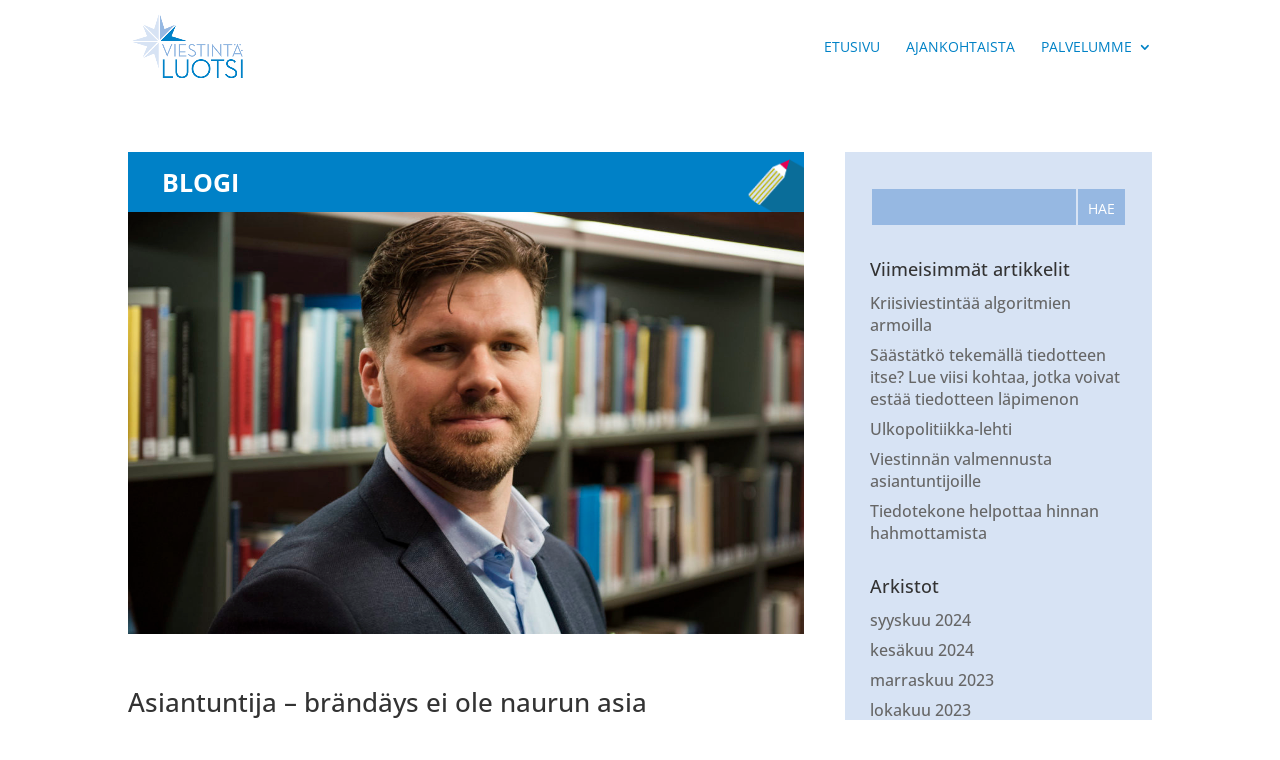

--- FILE ---
content_type: text/css
request_url: https://viestintaluotsi.fi/wp-content/themes/ViestiluotsiChild/style.css?ver=4.20.4
body_size: 1084
content:
/*
 Theme Name:     Customer Child Theme
 Theme URI:      http://;
 Description:    Divi child theme created by Markkinointitoimisto Maa
 Author:         Markkinointitoimisto Maa
 Author URI:     http://maa.fi
 Template:       Divi
 Version:        1.0.0
*/
 
@import url("../Divi/style.css");
 
/* =Theme customization starts here
------------------------------------------------------- */

/*GENERAL FIXES*/

/*-----------------------------------------------*/
/*-------------Blue header boxes-----------------*/
/*-----------------------------------------------*/

.person-title {
position: relative;
}

.blue-header-box {
/*height:0px;*/
z-index: 1;
}

.blue-header-box h1, .blue-header-box h2 {
	padding-bottom:0px;
}

/*-----------------------------------------------*/
/*-----------------Custom Sidebar----------------*/
/*-----------------------------------------------*/


.widget_search input#s, .widget_search input#searchsubmit {
    height: 40px!important;
    margin: 0;
    padding: .7em;
    border: 2px solid #d7e3f4;
    border-radius: 0px;
    color: #fff;
    background-color: #96b8e2;
    font-size: 14px;
    text-transform: uppercase;
}

.et_right_sidebar #sidebar {
	padding-left:25px;
	padding-right:25px;
	padding-bottom: 15px;
    background-color: #d7e3f4;
    padding-top: 35px;
    margin-bottom:50px;
}

/*Remove sidebar line*/
#main-content .container:before {
    width: 0px;
}

/*-----------------------------------------------*/
/*-------------Navigation styling----------------*/
/*-----------------------------------------------*/
.et_mobile_menu {
border-top: 3px solid #fff;
}

#top-menu li li a{
width:240px;
}
#top-menu li li {
	padding: 0px;
}

/*-----------------------------------------------*/
/*-------------Palvelu blurb styling-------------*/
/*-----------------------------------------------*/

.et_pb_main_blurb_image img {
transition: all ease-in-out 0.2s;
}

.et_pb_main_blurb_image img {
    max-width: 100%;
    height: auto;
    border: 7px solid #d6e1f4;
    border-radius: 50%;
}

.et_pb_main_blurb_image img:hover {
    border: 7px solid #bab400;
}

.et-pb-icon-circle-border:hover {
border:6px solid #4e6bc9!important
}

/*-----------------------------------------------*/
/*-----------BLOG VINJETIT STYLING---------------*/
/*-----------------------------------------------*/

.et_pb_post.category-uutinen:before {
	background: #0081c7 url(/wp-content/uploads/2018/02/ajankohtaista-uutinen2.png);
    content: 'UUTINEN';
  }

  .et_pb_post.category-blogi:before {
	background: #0081c7 url(/wp-content/uploads/2018/02/ajankohtaista-blogi2.png);
    content: 'BLOGI';
  }

  .et_pb_post.category-case:before {
	background: #0081c7 url(/wp-content/uploads/2018/02/ajankohtaista-case2.png);
    content: 'CASE';
  } 
  .et_pb_post.category-tapahtuma:before {
	background: #0081c7 url(/wp-content/uploads/2018/02/ajankohtaista-tapahtuma2.png);
    content: 'TAPAHTUMA';
  } 
  .et_pb_post.category-tarjous:before {
	background: #0081c7 url(/wp-content/uploads/2018/02/ajankohtaista-tarjous2.png);
    content: 'TARJOUS';
  } 
  .et_pb_post.category-vinkki:before {
	background: #0081c7 url(/wp-content/uploads/2018/02/ajankohtaista-vinkki2.png);
    content: 'VINKKI';
  } 
  .et_pb_post:before {
  	width: 95%;
    position: relative;
    display: inline-block;
    background-size: contain!important;
    background-repeat: no-repeat!important;
    height: 60px;
    background-position: right!important;
    color: #fff;
    font-weight: 700;
    font-size: 25px;
    padding-left: 5%;
    line-height: 60px;

}

/*Styling blog elements and post loop*/

#left-area .post-meta {
	padding-left:0px;
}

.post .entry-title{
	padding-left:0px;
	padding-top: 20px;
}

article {
    padding: 0!important;
}

.post-content {
    padding: 0 5% 30px 5%;
}

.post-meta {
    padding: 0 5% 10px 5%;
}
.featured-blog .post h2.entry-title {
    padding: 10px 5% 0 5%;
}


/*MOBILE STYLING*/

@media all and (min-width: 980px){
/*Mobile sidebar*/
#sidebar {
    width: 30%;
}
#left-area {
    width: 70%;
}
.et_right_sidebar #left-area {
	padding-right:4%;
}
}

/*Mobile + tablet*/
@media all and (max-width: 980px) {
  .et_pb_post:before {
	font-size:20px!important;
}
img#logo {
content: url(http://viestintaluotsi.fi/wp-content/uploads/2018/02/luotsi-logo.png)!important;
}}


@media (max-width: 479px){
.et_pb_blog_grid .et_pb_post .post-meta {
    padding: 0 5% 10px 5%;	
    }}